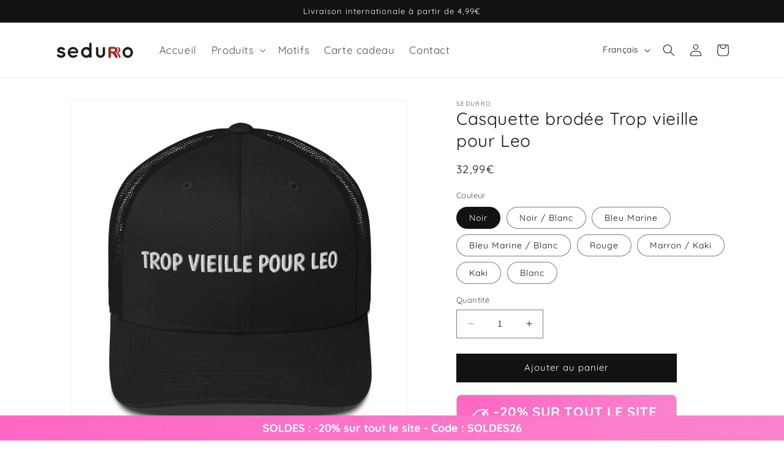

--- FILE ---
content_type: image/svg+xml
request_url: https://www.sedurro.com/cdn/shop/files/Logo_Sedurro_300x80_df562d73-7841-46eb-908d-1c0477adfe8e.svg?v=1687250309&width=130
body_size: 2167
content:
<?xml version="1.0" encoding="UTF-8"?>
<svg id="Calque_1" data-name="Calque 1" xmlns="http://www.w3.org/2000/svg" viewBox="0 0 300 80">
  <defs>
    <style>
      .cls-1 {
        fill: #f2e500;
      }

      .cls-2 {
        fill: #b91b1c;
      }

      .cls-3 {
        fill: #1d1d1b;
      }
    </style>
  </defs>
  <path class="cls-3" d="m7.62,56.92c1.48-1.98,4.37-2.22,6.18-.66,2.14,1.81,5.85,3.71,9.06,3.62,2.22,0,4.28-.74,5.6-1.56,1.15-.99,1.48-1.81,1.48-2.47,0-.41-.08-.58-.25-.82-.08-.25-.41-.58-1.07-.99-1.15-.82-3.62-1.73-6.59-2.31h-.08c-2.55-.49-5.02-1.15-7.17-2.14-2.22-1.07-4.2-2.55-5.68-4.78-.91-1.48-1.4-3.29-1.4-5.19,0-3.79,2.14-7,4.86-9.06,2.88-1.98,6.34-3.05,10.13-3.05,5.68,0,9.72,2.72,12.35,4.53,1.98,1.32,2.55,4.04,1.32,6.09-1.32,1.98-4.04,2.55-6.09,1.15-2.64-1.73-4.94-3.05-7.58-3.05-2.06,0-3.87.66-4.94,1.48-1.07.74-1.32,1.48-1.32,1.89,0,.33,0,.41.16.66.08.16.33.49.91.82,1.07.74,3.21,1.48,6.01,1.98l.08.08h.08c2.72.49,5.27,1.24,7.66,2.39,2.22.99,4.45,2.55,5.85,4.86.99,1.65,1.56,3.54,1.56,5.44,0,4.04-2.22,7.41-5.19,9.55-2.96,2.06-6.67,3.29-10.71,3.29-6.42-.08-11.37-3.05-14.66-5.68-1.81-1.48-2.06-4.28-.58-6.09Z"/>
  <path class="cls-3" d="m47.24,48.11c.08-11.2,8.81-20.59,20.1-20.59s19.19,7.99,19.85,19.11v.41c0,.16,0,.58-.08.74-.25,1.98-1.98,3.29-4.28,3.29h-26.19c.41,1.89,1.32,4.04,2.8,5.44,1.73,1.98,5.02,3.46,7.91,3.71,2.96.25,6.51-.49,8.57-2.06,1.73-1.81,5.11-1.56,6.18-.25,1.07,1.15,1.89,3.62,0,5.35-4.04,3.71-8.89,5.44-14.74,5.44-11.28-.08-20.01-9.39-20.1-20.59Zm8.98-4.04h23.31c-.82-3.29-5.02-8.15-12.19-8.73-7,.33-10.46,5.35-11.12,8.73Z"/>
  <path class="cls-3" d="m137.58,64.25c0,2.39-1.98,4.45-4.45,4.45-2.22,0-3.95-1.56-4.37-3.54-3.13,2.14-7.08,3.54-11.2,3.54-11.12,0-20.01-9.39-20.01-20.51s8.89-20.67,20.01-20.67c4.04,0,7.99,1.32,11.04,3.46v-15.48c0-2.39,1.98-4.45,4.53-4.45s4.45,2.06,4.45,4.45v48.76Zm-20.01-27.75c-2.96,0-5.68,1.24-7.74,3.38-2.06,2.06-3.29,5.02-3.29,8.32s1.24,6.09,3.29,8.15c2.06,2.14,4.78,3.38,7.74,3.38s5.68-1.24,7.74-3.38c2.06-2.06,3.29-5.02,3.29-8.15,0-3.29-1.24-6.26-3.29-8.32-2.06-2.14-4.69-3.38-7.74-3.38Z"/>
  <path class="cls-3" d="m170.93,68.7c-9.39,0-17.13-7.74-17.13-17.13v-19.68c0-2.31,1.98-4.36,4.36-4.36s4.37,2.06,4.37,4.36v19.68c0,4.69,3.71,8.4,8.4,8.4s8.57-3.71,8.65-8.4v-19.68c0-2.31,1.81-4.36,4.28-4.36,2.31,0,4.45,2.06,4.45,4.36v19.68c0,9.39-7.91,17.13-17.38,17.13Z"/>
  <path class="cls-3" d="m259.66,62.69c-3.54-3.62-5.68-8.73-5.68-14.49s2.14-10.46,5.68-14.41c3.71-3.87,8.48-6.26,14.17-6.26s10.38,2.39,13.75,6.26c3.71,3.95,5.77,8.81,5.77,14.41s-2.06,10.87-5.77,14.49c-3.38,3.87-8.32,6.26-13.75,6.26s-10.46-2.39-14.17-6.26Zm3.29-14.49c0,3.54,1.07,6.42,2.96,8.73,2.06,1.98,4.78,3.05,7.91,3.05,2.88,0,5.52-1.07,7.58-3.05,2.06-2.31,3.21-5.19,3.21-8.73s-1.15-6.34-3.21-8.57c-2.06-1.81-4.69-3.13-7.58-3.13-3.13,0-5.85,1.32-7.91,3.13-1.89,2.22-2.96,5.19-2.96,8.57Z"/>
  <path d="m225.33,50.01c.77.55,1.45,1.1,2.1,1.7,1.05.97,1.8,1.94,2.48,2.82.15.19.71.92,1.4,1.95.33.48,1.09,1.66,2.05,3.39.71,1.29,1.35,2.63,1.78,4.04.59,1.96,0,3.48-1.92,4.46-1.2.61-2.45.67-3.71.23-.89-.31-1.58-.89-2.17-1.62-.58-.71-1.05-1.49-1.53-2.25-.43-.69-.85-1.39-1.26-2.1-.96-1.64-2.01-3.22-2.93-4.87-.37-.67-.81-1.29-1.2-1.93-.67-1.09-1.48-2.1-2.42-2.97-1.03-.95-2.3-1.47-3.7-1.64-1.22-.15-2.44-.05-3.66-.1-.35-.01-.3.19-.3.4,0,4.01.01,8.02,0,12.03,0,.8.01,1.62-.27,2.41-.32.9-.84,1.72-1.62,2.19-1.33.81-2.8,1-4.31.37-1.23-.51-1.95-1.46-2.35-2.65-.24-.72-.28-1.5-.28-2.27,0-10.27-.01-20.54,0-30.81,0-.97.06-1.94.51-2.85.54-1.09,1.39-1.82,2.53-2.1.79-.2,1.63-.24,2.46-.24,4.8.01,9.59-.02,14.39.03,1.67.02,3.37.03,5.01.52,1.02.31,1.99.69,2.94,1.2,1.28.69,2.31,1.65,3.19,2.75.84,1.06,1.49,2.31,1.79,3.64.45,2,.53,4.03.07,6.07-.28,1.25-.77,2.37-1.44,3.44-.77,1.22-1.7,1.91-2.15,2.26-1.16.9-2.21,1.32-3.41,1.81-.81.33-1.52.55-2.02.7Zm-23.03-1.83h0c0,1.09-.02,2.17,0,3.26.09,4.58-.21,9.16.17,13.73.09,1.05,1,2.34,2.25,2.69,1.08.3,2.1.23,3.11-.38.82-.5,1.33-1.2,1.5-2.08.25-1.28.2-2.6.2-3.91-.01-3.51,0-7.03,0-10.54,0-.34.01-.65.48-.65,1.52.01,3.04-.08,4.56.1.89.11,1.75.35,2.51.79.69.4,1.3.93,1.89,1.51.93.92,1.64,2,2.4,3.05.57.79,1.02,1.67,1.52,2.51.74,1.24,1.45,2.5,2.2,3.73.79,1.3,1.6,2.6,2.44,3.87.55.82,1.2,1.56,2.17,1.92,1.2.44,2.34.31,3.46-.31,1.01-.56,1.5-1.66,1.35-2.69-.18-1.17-.74-2.2-1.2-3.27-.32-.75-.81-1.43-1.16-2.16-.38-.78-.85-1.52-1.33-2.23-.95-1.38-1.95-2.74-3.1-3.98-1.08-1.16-2.28-2.17-3.65-2.96-.13-.07-.25-.15-.28-.27,0,0-.02-.08,0-.18.08-.27.62-.37.96-.44.45-.1.87-.26,1.31-.39.67-.2,1.14-.41,1.61-.62.44-.19,1.06-.47,1.82-.95.27-.17.53-.35.78-.54.84-.63,1.57-1.33,2.09-2.21.56-.93.99-1.91,1.22-3.01.41-1.94.35-3.85-.13-5.75-.28-1.1-.84-2.1-1.5-3.05-.62-.9-1.39-1.63-2.25-2.25-.79-.57-1.7-.96-2.62-1.31-1.9-.71-3.89-.74-5.87-.77-3.63-.07-7.27-.04-10.9-.02-1.73,0-3.46-.09-5.19.15-1.38.19-2.38,1.25-2.62,2.44-.14.71-.2,1.45-.2,2.2.01,4.99,0,9.98,0,14.97Z"/>
  <path class="cls-3" d="m209.51,39.49c0-1.75.01-3.5,0-5.24,0-.44.18-.58.59-.58,3.03.03,6.06-.06,9.09.05,1.15.04,2.32-.06,3.43.37,1.39.53,2.55,1.31,3.26,2.7.9,1.78.87,3.54.1,5.33-.42.98-1.2,1.6-2.12,2.09-1.78.96-3.74,1.08-5.69,1.13-2.65.07-5.31.02-7.96.02-.63,0-.69-.06-.69-.71,0-1.72,0-3.44,0-5.15h0Zm.82.02c0,1.55,0,3.1,0,4.66,0,.26.04.38.34.37,3.57-.14,7.16.27,10.73-.35,1-.17,1.85-.55,2.67-1.07,1.12-.72,1.48-1.87,1.65-3.1.17-1.28-.2-2.47-.92-3.48-.54-.76-1.35-1.29-2.25-1.63-.18-.07-.37-.13-.56-.15-1.13-.16-2.27-.23-3.41-.25-2.61-.04-5.21-.01-7.82-.03-.34,0-.43.09-.43.43.02,1.54,0,3.07,0,4.61Z"/>
  <path class="cls-2" d="m246.27,63.89c-.43-1.41-1.07-2.75-1.78-4.04-.95-1.74-1.72-2.91-2.05-3.39-.69-1.03-1.25-1.75-1.4-1.95-.68-.88-1.43-1.85-2.48-2.82-.65-.6-1.32-1.15-2.1-1.7.51-.15,1.21-.37,2.02-.7,1.2-.49,2.25-.91,3.41-1.81.45-.35,1.38-1.03,2.15-2.26.68-1.07,1.16-2.19,1.44-3.44.46-2.04.37-4.07-.07-6.07-.3-1.33-.95-2.57-1.79-3.64-.87-1.1-1.91-2.06-3.19-2.75-.94-.51-1.92-.9-2.94-1.2-1.63-.49-3.33-.5-5.01-.52-.31,0-.63,0-.94,0,.68.24,1.35.52,2,.85.09.05.18.09.27.14,1.33.72,2.41,1.71,3.32,2.86.88,1.11,1.55,2.4,1.86,3.78.46,2.08.55,4.19.07,6.31-.29,1.3-.8,2.46-1.5,3.58-.8,1.27-1.77,1.98-2.23,2.34-1.2.93-2.3,1.38-3.55,1.88-.85.34-1.58.58-2.1.73.8.57,1.51,1.15,2.18,1.77,1.1,1,1.88,2.02,2.58,2.93.16.2.74.96,1.45,2.02.34.5,1.14,1.72,2.13,3.53.74,1.34,1.41,2.73,1.85,4.2.31,1.02.31,1.92-.02,2.7-.1.25-.24.48-.41.7.35.27.74.48,1.17.63,1.27.45,2.52.38,3.71-.23,1.93-.98,2.52-2.5,1.93-4.46Z"/>
  <path class="cls-1" d="m235.57,65.06v.95c.04-.3.04-.62,0-.95Z"/>
  <path class="cls-3" d="m233.35,59.87c-.95-1.74-1.72-2.91-2.05-3.39-.69-1.03-1.25-1.75-1.4-1.95-.68-.88-1.43-1.85-2.48-2.82-.65-.6-1.33-1.15-2.1-1.7.51-.15,1.21-.37,2.02-.7,1.2-.49,2.25-.91,3.41-1.81.45-.35,1.38-1.03,2.15-2.26.68-1.07,1.16-2.19,1.44-3.44.46-2.04.37-4.07-.07-6.07-.3-1.33-.95-2.57-1.79-3.64-.87-1.1-1.91-2.06-3.19-2.75-.94-.51-1.92-.9-2.94-1.2-1.63-.49-3.33-.5-5.01-.52-4.8-.05-9.59-.02-14.39-.03-.83,0-1.67.04-2.46.24-1.14.28-2,1.01-2.53,2.1-.45.91-.5,1.89-.51,2.85-.02,10.27-.01,20.54,0,30.81,0,.76.04,1.55.28,2.27.4,1.2,1.12,2.14,2.35,2.65,1.51.63,2.98.43,4.31-.37.78-.47,1.3-1.29,1.62-2.19.28-.78.26-1.6.27-2.41.02-4.01.01-8.02,0-12.03,0-.21-.05-.42.3-.4,1.22.05,2.44-.05,3.66.1,1.4.17,2.67.69,3.7,1.64.94.86,1.75,1.88,2.42,2.97.4.64.83,1.26,1.2,1.93.92,1.65,1.97,3.24,2.93,4.87.41.7.83,1.41,1.26,2.1.48.77.95,1.55,1.53,2.25.6.73,1.28,1.31,2.17,1.62,1.27.45,2.51.38,3.71-.23,1.28-.65,1.97-1.53,2.11-2.63v-.94c-.03-.28-.1-.58-.19-.88-.43-1.41-1.07-2.75-1.78-4.04Zm-.21,7.6c-1.12.62-2.26.75-3.46.31-.97-.36-1.62-1.1-2.17-1.92-.85-1.27-1.65-2.57-2.44-3.87-.75-1.23-1.47-2.49-2.2-3.73-.5-.84-.95-1.72-1.52-2.51-.75-1.05-1.46-2.12-2.4-3.05-.58-.58-1.19-1.11-1.89-1.51-.76-.44-1.62-.68-2.51-.79-1.52-.18-3.04-.09-4.56-.1-.46,0-.48.3-.48.65,0,3.51,0,7.03,0,10.54,0,1.31.05,2.63-.2,3.91-.17.88-.68,1.58-1.5,2.08-1.01.61-2.03.67-3.11.38-1.25-.34-2.16-1.64-2.25-2.69-.37-4.57-.08-9.16-.17-13.73-.02-1.09,0-2.17,0-3.26h0c0-4.99,0-9.98,0-14.97,0-.74.06-1.48.2-2.2.24-1.18,1.24-2.24,2.62-2.44,1.73-.24,3.46-.14,5.19-.15,3.63-.02,7.27-.04,10.9.02,1.97.04,3.96.06,5.87.77.93.35,1.83.74,2.62,1.31.86.62,1.63,1.35,2.25,2.25.66.95,1.22,1.94,1.5,3.05.48,1.89.54,3.8.13,5.75-.23,1.1-.67,2.08-1.22,3.01-.52.88-1.26,1.58-2.09,2.21-.26.19-.52.37-.78.54-.76.48-1.38.76-1.82.95-.47.21-.95.42-1.61.62-.44.13-.87.29-1.31.39-.34.08-.88.18-.96.44-.03.09,0,.18,0,.18.04.12.15.2.28.27,1.38.79,2.57,1.8,3.65,2.96,1.15,1.24,2.15,2.59,3.1,3.98.48.71.95,1.44,1.33,2.23.36.74.84,1.41,1.16,2.16.46,1.07,1.02,2.1,1.2,3.27.15,1.03-.34,2.14-1.35,2.69Z"/>
  <path class="cls-2" d="m234.5,64.78c-.18-1.17-.74-2.2-1.2-3.27-.32-.75-.81-1.43-1.16-2.16-.38-.78-.85-1.52-1.33-2.23-.95-1.38-1.95-2.74-3.1-3.98-1.08-1.16-2.28-2.17-3.65-2.96-.13-.07-.25-.15-.28-.27,0,0-.02-.08,0-.18.08-.27.62-.37.96-.44.45-.1.87-.26,1.31-.39.67-.2,1.14-.41,1.61-.62.44-.19,1.06-.47,1.82-.95.27-.17.53-.35.78-.54.84-.63,1.57-1.33,2.09-2.21.56-.93.99-1.91,1.22-3.01.41-1.94.35-3.85-.13-5.75-.28-1.1-.84-2.1-1.5-3.05-.62-.9-1.39-1.63-2.25-2.25-.79-.57-1.7-.96-2.62-1.31-1.9-.71-3.89-.74-5.87-.77-3.63-.07-7.27-.04-10.9-.02-1.73,0-3.46-.09-5.19.15-1.38.19-2.38,1.25-2.62,2.44-.14.71-.2,1.45-.2,2.2.01,4.99,0,9.98,0,14.97h0c0,1.09-.02,2.17,0,3.26.09,4.58-.21,9.16.17,13.73.09,1.05,1,2.34,2.25,2.69,1.08.3,2.1.23,3.11-.38.82-.5,1.33-1.2,1.5-2.08.25-1.28.2-2.6.2-3.91-.01-3.51,0-7.03,0-10.54,0-.34.01-.65.48-.65,1.52.01,3.04-.08,4.56.1.89.11,1.75.35,2.51.79.69.4,1.3.93,1.89,1.51.93.92,1.65,2,2.4,3.05.57.79,1.02,1.67,1.52,2.51.74,1.24,1.45,2.5,2.2,3.73.79,1.3,1.6,2.6,2.44,3.87.55.82,1.2,1.56,2.17,1.92,1.2.44,2.34.31,3.46-.31,1.01-.56,1.5-1.66,1.35-2.69Zm-16.33-19.45c-2.65.07-5.31.02-7.96.02-.63,0-.69-.06-.69-.71,0-1.72,0-3.44,0-5.15h0c0-1.75.01-3.5,0-5.24,0-.44.18-.58.59-.58,3.03.03,6.06-.06,9.09.05,1.15.04,2.32-.06,3.43.37,1.39.53,2.55,1.31,3.26,2.7.9,1.78.87,3.54.1,5.33-.42.98-1.2,1.6-2.12,2.09-1.78.96-3.74,1.08-5.69,1.13Z"/>
</svg>